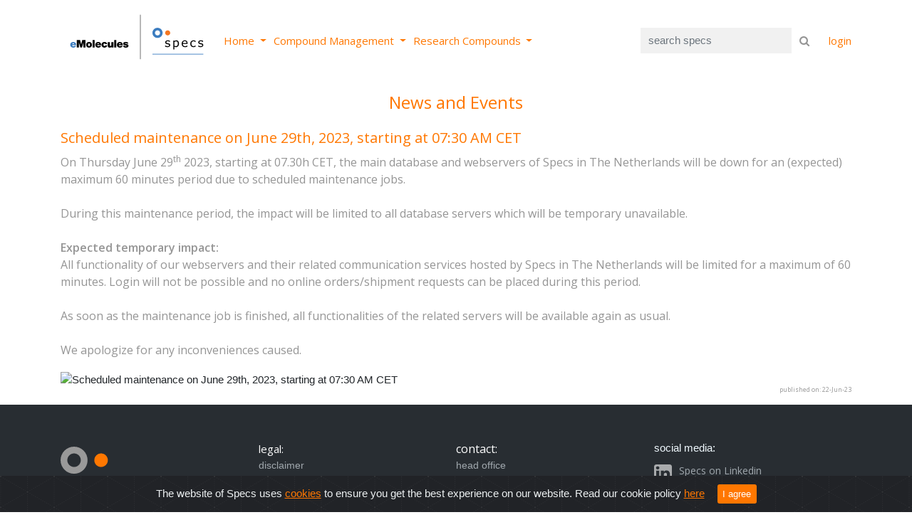

--- FILE ---
content_type: text/html; charset=UTF-8
request_url: https://www.specs.net/index.php?page=news&newsid=2023062618215454
body_size: 19955
content:

<!DOCTYPE html>
<html>
<head>
    <meta http-equiv="Content-Type" content="text/html; charset=UTF-8">
    <meta name="viewport" content="width=device-width, initial-scale=1.0, shrink-to-fit=no">
    <title>Specs - Compound Management services and Research Compounds for the Life Science industry</title>
    <link rel="stylesheet" href="https://www.w3schools.com/lib/w3.css">
    <link rel="stylesheet" href="https://cdnjs.cloudflare.com/ajax/libs/twitter-bootstrap/4.3.1/css/bootstrap.min.css">
    <link rel="stylesheet" href="/assets/js/bootstrap-cookie-alert/cookiealert.css">
    <link rel="stylesheet" href="https://use.fontawesome.com/releases/v5.7.1/css/all.css">
    <link rel="stylesheet" href="https://cdnjs.cloudflare.com/ajax/libs/font-awesome/4.7.0/css/font-awesome.min.css">
    <link rel="stylesheet" href="https://cdnjs.cloudflare.com/ajax/libs/ionicons/2.0.1/css/ionicons.min.css">
    <link rel="stylesheet" href="https://fonts.googleapis.com/css?family=Open+Sans:300,400,600">
    <link rel="stylesheet" href="https://cdnjs.cloudflare.com/ajax/libs/animate.css/3.5.2/animate.min.css">
    <link rel="stylesheet" href="https://cdnjs.cloudflare.com/ajax/libs/lightbox2/2.8.2/css/lightbox.min.css">
    <link rel="stylesheet" href="https://cdnjs.cloudflare.com/ajax/libs/Swiper/3.3.1/css/swiper.min.css">
    <link rel="stylesheet" href="https://www.w3schools.com/lib/w3.css">
    <link rel="stylesheet" href="/assets/css/styles.min.css?h=b8602471a505f78972c2a32380a12970">
    <link rel="stylesheet" href="/assets/css/jquery-ui.custom.css">
    <link rel="stylesheet" href="/assets/css/specs.css">
	
	<script src="https://cdnjs.cloudflare.com/ajax/libs/jquery/3.3.1/jquery.min.js"></script>
	<script src="https://cdnjs.cloudflare.com/ajax/libs/jquery-migrate/3.0.1/jquery-migrate.min.js"></script>
	<script src="https://cdnjs.cloudflare.com/ajax/libs/twitter-bootstrap/4.3.1/js/bootstrap.bundle.min.js"></script>
	<script src="/assets/js/smart-forms.min.js?h=803c188723b94f8c48cfc1c03c65f256"></script>
	<script src="https://cdnjs.cloudflare.com/ajax/libs/lightbox2/2.8.2/js/lightbox.min.js"></script>
	<script src="https://cdnjs.cloudflare.com/ajax/libs/Swiper/3.3.1/js/swiper.jquery.min.js"></script>
	<script src="/assets/js/jquery-ui.min.js"></script>	
    <base target="_parent">
</head>
<body>
<!-- Start: Navigation with Search -->
<nav class="navbar navbar-light navbar-expand-lg navigation-clean-search">
<!--  <div class="container"><a class="navbar-brand" href="/index.php" style="margin:0px 30px 0px 0px;padding:0px;"><img src="/assets/img/SPECS-logo/SPECS-logo-RGB.svg?h=967ba8adeab7872612a1de938aadeaf1" style="height:55px;margin:2px 0px 4px 0px;"></a><button class="navbar-toggler" data-toggle="collapse" data-target="#navcol-1"><span class="sr-only">Toggle navigation</span><span class="navbar-toggler-icon"></span></button>  -->
<div class="container"><a class="navbar-brand" href="/index.php" style="margin:0px 5px 0px 0px;padding:0px;"><img src="/assets/img/SPECS-logo/e_Molecules_Specs-logo-lockup-color-outline-rgb-Orange.svg?h=967ba8adeab7872612a1de938aadeaf1" style="height:70px;margin:2px 0px 4px 0px;"></a><button class="navbar-toggler" data-toggle="collapse" data-target="#navcol-1"><span class="sr-only">Toggle navigation</span><span class="navbar-toggler-icon"></span></button>
<div class="collapse navbar-collapse" id="navcol-1">
<ul class="nav navbar-nav">
	<li class="dropdown nav-item" style="color:#ff7700;">
		<a class="dropdown-toggle nav-link" data-toggle="dropdown" aria-expanded="false" href="#" style="padding:8px 10px 0px 0px;color:#ff7700;font-family:'Open Sans', sans-serif;">Home&nbsp;</a>
			<div class="dropdown-menu" role="menu" style="padding:4px 0px;margin:8px 0px;">
			<a class="dropdown-item" role="presentation" href="/index.php#aboutspecs" style="color:#959595;padding:4px 10px 4px 12px;font-family:'Open Sans', sans-serif;">About Specs</a>
			<div class="dropdown-divider" role="presentation" style="margin:4px 0px;"></div>
			<a class="dropdown-item" role="presentation" href="/index.php#newsandevents" style="color:#959595;padding:0px 10px 0px 12px;font-family:'Open Sans', sans-serif;">News and Events</a>
			<div class="dropdown-divider" role="presentation" style="margin:4px 0px;"></div>
			<a class="dropdown-item" role="presentation" href="/index.php#researchpartnerships" style="color:#959595;padding:0px 10px 0px 12px;font-family:'Open Sans', sans-serif;">Research Partnerships</a>
			<div class="dropdown-divider" role="presentation" style="margin:4px 0px;"></div>
			<a class="dropdown-item" role="presentation" href="/index.php#factsheets" style="color:#959595;padding:0px 10px 0px 12px;font-family:'Open Sans', sans-serif;">Download Factsheets</a>
		</div>
	</li>

	<li class="dropdown nav-item" style="color:#ff7700;">
		<a class="dropdown-toggle nav-link" data-toggle="dropdown" aria-expanded="false" href="#" style="padding:8px 10px 0px 0px;color:#ff7700;font-family:'Open Sans', sans-serif;">Compound Management&nbsp;</a>
			<div class="dropdown-menu" role="menu" style="padding:4px 0px;margin:8px 0px;">
			<a class="dropdown-item" role="presentation" href="https://www.specs.net/index.php?page=2019041215272037#whyoutsource" style="color:#959595;padding:4px 10px 4px 12px;font-family:'Open Sans', sans-serif;">Why outsource</a>
			<div class="dropdown-divider" role="presentation" style="margin:4px 0px;"></div>
			<a class="dropdown-item" role="presentation" href="https://www.specs.net/index.php?page=2019041215272037#ourservices" style="color:#959595;padding:0px 10px 0px 12px;font-family:'Open Sans', sans-serif;">Our services</a>
			<a class="dropdown-item" role="presentation" href="https://www.specs.net/index.php?page=2019041215272037#procurement" style="padding:0px 24px;color:#959595;font-size:15px;">• Procurement</a>
			<a class="dropdown-item" role="presentation" href="https://www.specs.net/index.php?page=2019041215272037#reformatting" style="padding:0px 24px;color:#959595;font-size:15px;">• Reformatting</a>
			<a class="dropdown-item" role="presentation" href="https://www.specs.net/index.php?page=2019041215272037#warehousing" style="padding:0px 24px;color:#959595;font-size:15px;">• Warehousing</a>
			<a class="dropdown-item" role="presentation" href="https://www.specs.net/index.php?page=2019041215272037#compoundstorage" style="padding:0px 24px;color:#959595;font-size:15px;">• Compound storage</a>
			<a class="dropdown-item" role="presentation" href="https://www.specs.net/index.php?page=2019041215272037#qualitycontrol" style="padding:0px 24px;color:#959595;font-size:15px;">• Quality control</a>
			<a class="dropdown-item" role="presentation" href="https://www.specs.net/index.php?page=2019041215272037#onsiteoffsite" style="padding:0px 24px;color:#959595;font-size:15px;">• On site / Off site</a>
			<a class="dropdown-item" role="presentation" href="https://www.specs.net/index.php?page=2019041215272037#cheminformatics" style="padding:0px 24px;color:#959595;font-size:15px;">• Cheminformatics</a>
			<div class="dropdown-divider" role="presentation" style="margin:4px 0px;"></div>
			<a class="dropdown-item" role="presentation" href="https://www.specs.net/index.php?page=2019041215272037#ourclients" style="color:#959595;padding:0px 10px 0px 12px;font-family:'Open Sans', sans-serif;">Our clients</a>
		</div>
	</li>

	<li class="dropdown nav-item" style="color:#ff7700;">
		<a class="dropdown-toggle nav-link" data-toggle="dropdown" aria-expanded="false" href="#" style="padding:8px 10px 0px 0px;color:#ff7700;font-family:'Open Sans', sans-serif;">Research Compounds&nbsp;</a>
			<div class="dropdown-menu" role="menu" style="padding:4px 0px;margin:8px 0px;">
			<a class="dropdown-item" role="presentation" href="https://www.specs.net/index.php?page=2019041215290210#researchcompounds " style="color:#959595;padding:4px 10px 4px 12px;font-family:'Open Sans', sans-serif;">Research compounds</a>
			<a class="dropdown-item" role="presentation" href="https://www.specs.net/index.php?page=2019041215290210#screeningcompounds" style="padding:0px 24px;color:#959595;font-size:15px;">• Screening compounds</a>
			<a class="dropdown-item" role="presentation" href="https://www.specs.net/index.php?page=2019041215290210#naturalproducts" style="padding:0px 24px;color:#959595;font-size:15px;">• Natural products</a>
			<a class="dropdown-item" role="presentation" href="https://www.specs.net/index.php?page=2019041215290210#academiccompounds" style="padding:0px 24px;color:#959595;font-size:15px;">• Academic compounds</a>
			<a class="dropdown-item" role="presentation" href="https://www.specs.net/index.php?page=2019041215290210#preplatedsets" style="padding:0px 24px;color:#959595;font-size:15px;">• Pre-plated sets</a>
			<div class="dropdown-divider" role="presentation" style="margin:4px 0px;"></div>
			<a class="dropdown-item" role="presentation" href="https://www.specs.net/index.php?page=2019041215290210#specsnet" style="color:#959595;padding:0px 10px 0px 12px;font-family:'Open Sans', sans-serif;">Online shop specs.net</a>
			<a class="dropdown-item" role="presentation" href="https://www.specs.net/index.php?page=2019041215290210#accessingdata" style="padding:0px 24px;color:#959595;font-size:15px;">• Accessing data</a>
			<a class="dropdown-item" role="presentation" href="https://www.specs.net/index.php?page=2019041215290210#registerasuser" style="padding:0px 24px;color:#959595;font-size:15px;">• User registration form</a>
			<div class="dropdown-divider" role="presentation" style="margin:4px 0px;"></div>
			<a class="dropdown-item" role="presentation" href="https://www.specs.net/index.php?page=2019041215290210#offerusyourcompounds" style="color:#959595;padding:0px 10px 0px 12px;font-family:'Open Sans', sans-serif;">Offer us your compounds</a>
		</div>
	</li>

        		</ul>
		        <form class="form-inline ml-auto" target="_self" id="header-search" action="/index.php?page=sitesearch" method="POST">
	            <div class="form-group" style="margin:8px 0px 0px 0px;">
            		<input class="form-control search-field" type="search" name="websearch" placeholder="search specs" id="search-field">
					<div class="form-group">
					<button type="submit" class="form-group" style="background-color: transparent;">
					    <i class="fa fa-search" style="margin:0px 0px 0px -15px;"></i>
					</button>
	         		</div>
    			</div>
        		</form>
<a href="/index.php?page=login" class="login" style="color:#ff7700;font-family:'Open Sans', sans-serif;padding:8px 0px 0px 0px;">login</a>        	</div>
        </div>
    </nav>
    <!-- End: Navigation with Search -->

<!-- START Bootstrap-Cookie-Alert -->
<div class="alert text-center cookiealert" role="alert">
The website of Specs uses <a href="https://cookiesandyou.com/" target="_blank" style="color:#ff7700;">cookies</a> to ensure you get the best experience on our website. Read our cookie policy <a href="/index.php?page=2019051617283069#privacystatement" target="_blank" style="color:#ff7700;">here</a>&nbsp;
<button type="button" class="btn btn-primary btn-sm acceptcookies" aria-label="Close" style="border: none; background-color:#ff7700;">I agree</button>
</div>
<!-- END Bootstrap-Cookie-Alert -->

<div class="container content-block">
	<div class="row" style="padding: 0px 0px 0px 0px;">
		<div class="col-md-12" style=".hover {color: black;}">
	        <h2 class="text-center" id="newsitem" style="padding:0;">News and Events</h2>
			<h3 style="color:#ff7700;font-family:'Open Sans', sans-serif;font-size:20px;">Scheduled maintenance on June 29th, 2023, starting at 07:30 AM CET</h3>
			<div class="newsitem">
<p>On Thursday June 29<sup>th</sup> 2023, starting at 07.30h CET, the main database and webservers of Specs in The Netherlands will be down for an (expected) maximum 60 minutes period due to scheduled maintenance jobs.<br /><br />During this maintenance period, the impact will be limited to all database servers which will be temporary unavailable.<br /><br /><strong>Expected temporary impact:</strong><br />All functionality of our webservers and their related communication services hosted by Specs in The Netherlands will be limited for a maximum of 60 minutes. Login will not be possible and no online orders/shipment requests can be placed during this period.<br /><br />As soon as the maintenance job is finished, all functionalities of the related servers will be available again as usual.<br /><br />We apologize for any inconveniences caused.</p>
<p></p><img src="/images/slides/maintenance_specs_slide.png" border="0" title="Scheduled maintenance on June 29th, 2023, starting at 07:30 AM CET" alt="Scheduled maintenance on June 29th, 2023, starting at 07:30 AM CET"></div>
					
			<p style="font-size: 0.6em;text-align: right;">published on: 22-Jun-23</p>
		</div>
	</div>
</div>

                                        <!-- Start: Footer Dark -->
                                        <div class="footer-dark">
                                            <footer>
                                                <div class="container">
                                                    <div class="row no-gutters justify-content-center align-items-center align-content-center">
                                                        <div class="col col-md-3 FooterCol"><img src="/assets/img/SPECS-logo/SPECS-logo-RGB-diap.svg?h=1db8619502ac1b5b0581178c777165fe" class="FooterLogo" style="height:100px;"></div>
                                                        <!-- Start: Services -->
                                                        <div class="col-auto col-sm-6 col-md-3 item FooterCol">
                                                            <p style="margin:0px;"><a href="/index.php?page=2019051617283069" style="color:#ffffff;font-family:'Open Sans', sans-serif;">legal:</a></p>
                                                            <ul>
                                                                <li><a href="/index.php?page=2019051617283069#disclaimer">disclaimer</a><br></li>
                                                                <li><a href="/index.php?page=2019051617283069#termsandconditions">terms and conditions</a></li>
                                                                <li><a href="/index.php?page=2019051617283069#privacystatement">privacy statement and cookie policy</a></li>
                                                                <li><a href="/index.php?page=2019051617283069#whistleblowerprocedure">whistleblower procedure</a></li>
                                                            </ul>
                                                        </div>
                                                        <!-- End: Services -->
                                                        <!-- Start: Services -->
                                                        <div class="col-auto col-sm-6 col-md-3 item FooterCol">
                                                            <p style="margin:0px;font-family:'Open Sans', sans-serif;"><a href="/index.php?page=2019051714074944" style="font-family:'Open Sans', sans-serif;color:#ffffff;font-size:16px;">contact:</a></p>
                                                            <ul>
                                                                <li><a href="/index.php?page=2019051714074944">head office</a><br></li>
                                                                <li><a href="/index.php?page=2019051714074944" style="font-family:'Open Sans', sans-serif;">offices</a></li>
                                                                <li></li>
                                                                <li><a href="/index.php?page=2019051714074944" style="font-family:'Open Sans', sans-serif;">sites</a></li>
                                                                <li style="font-family:'Open Sans', sans-serif;"><a href="/index.php?page=2019051714074944">agents</a></li>
                                                            </ul>
                                                        </div>
                                                        <!-- End: Services -->
                                                        <!-- Start: Services -->
                                                        <div class="col-auto col-sm-6 col-md-3 align-self-start item FooterCol">
                                                            <p style="margin:0px;">social media:</p>
                                                            <ul>
                                                                <li style="padding: 10px 0px 10px 0px;"><a href="https://www.linkedin.com/company/specs/"><img src="/assets/img/SPECS-icons/linkedin-diap.svg?h=3d1cbab43ef51bf185ac1b7f7c88f974" style="height: 25px;padding: 0px 10px 0px 0px;"></a><a href="https://www.linkedin.com/company/specs/" style="font-family:'Open Sans', sans-serif;">Specs on Linkedin</a><br></li>
                                                                <li style="padding: 0px 0px 10px 0px;"><a href="/rss.php"><img src="/assets/img/SPECS-icons/RSS-diap.svg?h=8a4e6fac8980edbe4fcc31bb29fdd333" style="height: 25px;padding: 0px 10px 0px 0px;"></a><a href="/rss.php" style="font-family:'Open Sans', sans-serif;">Specs RSS feed</a><br></li>
                                                            </ul>
                                                        </div>
                                                        <!-- End: Services -->
                                                    </div>
                                                </div>
                                            </footer>
                                            <!-- Start: Bold BS4 Animated Back To Top --><a href="#0" class="cd-top js-cd-top cd-top--fade-out" style="background-image:url('/assets/img/cd-top-arrow.svg?h=c6be8865dc6becb54fcdca01b4db2cf8');background-color:#ff7700;">Top</a>
                                            <!-- End: Bold BS4 Animated Back To Top -->
                                        </div>
                                        <!-- End: Footer Dark -->
<script type="text/javascript">
		function show_popup(senturl, popuptitle, anchor) {
			if (!anchor) { anchor='popup'; }			var $loading = $('<img src="/images/loader.gif" alt="loading" class="loading">');
			if (senturl) {
				var $content ='';
				var $dialog = $('<div></div>')
				.append($loading.clone());
				$.ajax({
					url: senturl,
					success: function(html) {
						var content_popup = $('<div />').html(html).find('#'+anchor);
						$dialog.html(content_popup);
					}
				});
				$dialog					.dialog({
						title: popuptitle,
						width: 827,
						height: 550,
						zIndex: 10,
						open: function(event, ui) {
							$(this).parents('.ui-dialog').attr('tabindex', -1)[0].focus();						},
						close: function(event, ui) {
							$(this).dialog('destroy').remove();
						}
					});

			} else { ;
				$('#popup_specs td a').each(function() {
					var $dialog = $('<div></div>')
					.append($loading.clone());
					var $link = $(this).one('click', function() {
				$.ajax({
					url: $link.attr('href'),
					success: function(html) {
						var content_popup = $('<div />').html(html).find('#'+anchor);
						$dialog.html(content_popup);
						$('#content').focus();
					}
				});
				$dialog.dialog({
								title: $link.attr('title'),
								width: 827,
								height: 550,
								zIndex: 10,
							});

					});
				});
			}
		}
	$(document).ready(function() {
		show_popup()
	});
</script>
<script src="/assets/js/script.min.js?h=4359776f840f54c0672e1cbd4b56cf60"></script>
<script src="/assets/js/bootstrap-cookie-alert/cookiealert.js"></script>
</body>
</html>

--- FILE ---
content_type: text/css
request_url: https://www.specs.net/assets/css/styles.min.css?h=b8602471a505f78972c2a32380a12970
body_size: 16477
content:
.article-list .item .description,.articles .item h3.name,.content-block h1,.content-block h2,.content-block p{font-family:'Open Sans',sans-serif}.article-list{color:#313437;background-color:#fff}.article-list p{color:#7d8285}.article-list h2{font-weight:700;margin-bottom:40px;padding-top:40px;color:inherit}@media (max-width:767px){.article-list h2{margin-bottom:25px;padding-top:25px;font-size:24px}}.article-list .intro{font-size:16px;max-width:500px;margin:0 auto}.article-list .intro p{margin-bottom:0}.article-list .articles{padding-bottom:40px}.article-list .item{padding-top:50px;min-height:425px;text-align:center}.article-list .item .name{font-weight:700;font-size:12px;margin-top:20px;color:inherit}.article-list .item .description{margin-top:15px;margin-bottom:0}.article-list .item .action{font-size:24px;width:24px;margin:22px auto 0;line-height:1;display:block;color:#4f86c3;opacity:.85;transition:opacity .2s;text-decoration:none}.article-list .item .action:hover{opacity:1}.cd-top{display:inline-block;height:40px;width:40px;position:fixed;bottom:40px;right:10px;-webkit-box-shadow:0 0 10px rgba(0,0,0,.05);box-shadow:0 0 10px rgba(0,0,0,.05);overflow:hidden;text-indent:100%;white-space:nowrap;background:url(../img/cd-top-arrow.svg) center 50% no-repeat rgba(232,98,86,.8);visibility:hidden;opacity:0;-webkit-transition:opacity .3s 0s,visibility 0s .3s,background-color .3s 0s;transition:opacity .3s 0s,visibility 0s .3s,background-color .3s 0s}.cd-top.cd-top--fade-out,.cd-top.cd-top--show,.cd-top:hover{-webkit-transition:opacity .3s 0s,visibility 0s 0s,background-color .3s 0s;transition:opacity .3s 0s,visibility 0s 0s,background-color .3s 0s}.cd-top.cd-top--show{visibility:visible;opacity:1}.cd-top.cd-top--fade-out{opacity:.5}.cd-top:hover{background-color:#e86256;opacity:1}.brands,.footer-clean{background-color:#fff}@media only screen and (min-width:768px){.cd-top{right:20px;bottom:20px}}@media only screen and (min-width:1024px){.cd-top{height:40px;width:40px;right:30px;bottom:30px}}.brands{color:#313437}.brands a{display:block;text-align:center;padding:40px 0}@media (max-width:767px){.brands a{padding:30px 0}}.brands a img{display:inline-block;margin:10px 20px;vertical-align:middle}.footer-clean{padding:50px 0;color:#4b4c4d}.footer-clean h3{margin-top:0;margin-bottom:12px;font-weight:700;font-size:16px}.footer-clean ul{padding:0;list-style:none;line-height:1.6;font-size:14px;margin-bottom:0}.footer-clean ul a{color:inherit;text-decoration:none;opacity:.8}.footer-clean ul a:hover{opacity:1}.footer-clean .item.social{text-align:right}@media (max-width:768px){.footer-clean .item.social{text-align:center}}.footer-clean .item.social>a{font-size:24px;width:40px;height:40px;line-height:40px;display:inline-block;text-align:center;border-radius:50%;border:1px solid #ccc;margin-left:10px;margin-top:22px;color:inherit;opacity:.75}.footer-clean .item.social>a:hover{opacity:.9}@media (max-width:991px){.footer-clean .item.social>a{margin-top:40px}}@media (max-width:767px){.footer-clean .item{text-align:center;padding-bottom:20px}.footer-clean .item.social>a{margin-top:10px}}.footer-clean .copyright{margin-top:14px;margin-bottom:0;font-size:13px;opacity:.6}.footer-dark{padding:50px 0;color:#f0f9ff;background-color:#282d32}.footer-dark h3{margin-top:0;margin-bottom:12px;font-weight:700;font-size:16px}.footer-dark ul{padding:0;list-style:none;line-height:1.6;font-size:14px;margin-bottom:0}.footer-dark ul a{color:inherit;text-decoration:none;opacity:.6}.footer-dark ul a:hover{opacity:.8}.footer-dark .item.text{margin-bottom:36px}@media (max-width:767px){.footer-dark .item:not(.social){text-align:center;padding-bottom:20px}.footer-dark .item.text{margin-bottom:0}}.footer-dark .item.text p{opacity:.6;margin-bottom:0}.footer-dark .item.social{text-align:center}@media (max-width:991px){.footer-dark .item.social{text-align:center;margin-top:20px}}.footer-dark .item.social>a{font-size:20px;width:36px;height:36px;line-height:36px;display:inline-block;text-align:center;border-radius:50%;box-shadow:0 0 0 1px rgba(255,255,255,.4);margin:0 8px;color:#fff;opacity:.75}.login-clean form .forgot,.login-dark form .forgot{display:block;text-decoration:none;text-align:center}.footer-dark .item.social>a:hover{opacity:.9}.footer-dark .copyright{text-align:center;padding-top:24px;opacity:.3;font-size:13px;margin-bottom:0}.photo-gallery{color:#313437;background-color:#fff}.photo-gallery p{color:#7d8285}.photo-gallery h2{font-weight:700;margin-bottom:40px;padding-top:40px;color:inherit}@media (max-width:767px){.photo-gallery h2{margin-bottom:25px;padding-top:25px;font-size:24px}}.photo-gallery .intro{font-size:16px;max-width:500px;margin:0 auto 40px}.photo-gallery .intro p{margin-bottom:0}.photo-gallery .photos{padding-bottom:20px}.photo-gallery .item{padding-bottom:30px}.login-clean{background:#f1f7fc;padding:80px 0}.login-clean form{max-width:320px;width:90%;margin:0 auto;background-color:#fff;padding:40px;border-radius:4px;color:#505e6c;box-shadow:1px 1px 5px rgba(0,0,0,.1)}.login-clean .illustration{text-align:center;padding:0 0 20px;font-size:100px;color:#f4476b}.login-clean form .form-control{background:#f7f9fc;border:none;border-bottom:1px solid #dfe7f1;border-radius:0;box-shadow:none;outline:0;color:inherit;text-indent:8px;height:42px}.login-clean form .btn-primary{background:#f4476b;border:none;border-radius:4px;padding:11px;box-shadow:none;margin-top:26px;text-shadow:none;outline:0!important}.login-clean form .btn-primary:active,.login-clean form .btn-primary:hover{background:#eb3b60}.login-clean form .btn-primary:active{transform:translateY(1px)}.login-clean form .forgot{font-size:12px;color:#6f7a85;opacity:.9}.login-clean form .forgot:active,.login-clean form .forgot:hover{opacity:1;text-decoration:none}.login-dark{background:url(../../assets/img/star-sky.jpg) #475d62;height:514px;background-size:cover;position:relative}.login-dark form{max-width:320px;width:90%;background-color:#fff;padding:40px;border-radius:4px;transform:translate(-50%,-50%);position:absolute;top:50%;left:50%;color:#fff;box-shadow:3px 3px 4px rgba(0,0,0,.2)}.login-dark form .btn-primary:active,.register-photo form .btn-primary:active{transform:translateY(1px)}.login-dark .illustration{text-align:center;padding:15px 0 20px;font-size:80px;color:#f70}.login-dark form .form-control{background:0 0;border:none;border-bottom:1px solid #434a52;border-radius:0;box-shadow:none;outline:0;color:#000}.login-dark form .btn-primary{background:#214a80;border:none;border-radius:4px;padding:11px;box-shadow:none;margin-top:26px;text-shadow:none;outline:0}.login-dark form .btn-primary:active,.login-dark form .btn-primary:hover{background:#214a80;outline:0}.login-dark form .forgot{font-size:12px;color:#6f7a85;opacity:.9}.login-dark form .forgot:active,.login-dark form .forgot:hover{opacity:1;text-decoration:none}.map-clean{color:#313437;background-color:#fff}.map-clean p{color:#7d8285}.map-clean h2{font-weight:700;margin-bottom:40px;padding-top:40px;color:inherit}@media (max-width:767px){.map-clean h2{margin-bottom:25px;padding-top:25px;font-size:24px}.navigation-clean-search .form-inline .search-field{display:inline-block;width:80%}}.map-clean .intro{font-size:16px;max-width:500px;margin:0 auto 40px}.map-clean iframe{background-color:#eee}.navigation-clean-button{background:#fff;padding-top:.75rem;padding-bottom:.75rem;color:#333;border-radius:0;box-shadow:none;border:none;margin-bottom:0}@media (min-width:768px){.navigation-clean-button{padding-top:1rem;padding-bottom:1rem}}.navigation-clean-button .navbar-brand{font-weight:700;color:inherit}.navigation-clean-button .navbar-brand:hover{color:#222}.navigation-clean-button .navbar-toggler{border-color:#ddd;color:#888}.navigation-clean-button .navbar-toggler:focus,.navigation-clean-button .navbar-toggler:hover{background:0 0}.navigation-clean-button .form-inline,.navigation-clean-button .navbar-collapse{border-top-color:#ddd}.navigation-clean-button .navbar-nav a.active,.navigation-clean-button .navbar-nav>.show>a{background:0 0;box-shadow:none}.navigation-clean-button.navbar-light .navbar-nav a.active,.navigation-clean-button.navbar-light .navbar-nav a.active:focus,.navigation-clean-button.navbar-light .navbar-nav a.active:hover{color:#8f8f8f;box-shadow:none;background:0 0;pointer-events:none}.navigation-clean-button.navbar .navbar-nav .nav-link{padding-left:18px;padding-right:18px}.navigation-clean-button.navbar-light .navbar-nav .nav-link{color:#465765}.navigation-clean-button.navbar-light .navbar-nav .nav-link:focus,.navigation-clean-button.navbar-light .navbar-nav .nav-link:hover{color:#37434d!important;background-color:transparent}.navigation-clean-button .navbar-nav>li>.dropdown-menu{margin-top:-5px;box-shadow:0 4px 8px rgba(0,0,0,.1);background-color:#fff;border-radius:2px}.navigation-clean-button .dropdown-menu .dropdown-item,.navigation-clean-button .dropdown-menu .dropdown-item:focus{line-height:2;font-size:14px;color:#37434d}.navigation-clean-button .dropdown-menu .dropdown-item:focus,.navigation-clean-button .dropdown-menu .dropdown-item:hover{background:#eee;color:inherit}.navigation-clean-button .actions .login{margin-right:1rem;text-decoration:none;color:#465765}.navigation-clean-button .navbar-text .action-button,.navigation-clean-button .navbar-text .action-button:active,.navigation-clean-button .navbar-text .action-button:hover{background:#56c6c6;border-radius:20px;color:#fff;box-shadow:none;border:none;text-shadow:none;padding:.5rem 1rem;transition:background-color .25s;font-size:inherit}.navigation-clean-button .navbar-text .action-button:hover{background:#66d7d7}.navigation-clean-search{background:#fff;padding-top:.75rem;padding-bottom:.75rem;color:#333;border-radius:0;box-shadow:none;border:none;margin-bottom:0}@media (min-width:768px){.navigation-clean-search{padding-top:1rem;padding-bottom:1rem}}.navigation-clean-search .navbar-brand{font-weight:700;color:inherit}.navigation-clean-search .navbar-brand:hover{color:#222}.navigation-clean-search .navbar-toggler{border-color:#ddd;color:#888}.navigation-clean-search .navbar-toggler:focus,.navigation-clean-search .navbar-toggler:hover{background:0 0}.navigation-clean-search .form-inline,.navigation-clean-search .navbar-collapse{border-top-color:#ddd}.navigation-clean-search .navbar-nav a.active,.navigation-clean-search .navbar-nav>.show>a{background:0 0;box-shadow:none}.navigation-clean-search.navbar-light .navbar-nav a.active,.navigation-clean-search.navbar-light .navbar-nav a.active:focus,.navigation-clean-search.navbar-light .navbar-nav a.active:hover{color:#8f8f8f;box-shadow:none;background:0 0;pointer-events:none}.navigation-clean-search.navbar .navbar-nav .nav-link{padding-left:18px;padding-right:18px}.navigation-clean-search.navbar-light .navbar-nav .nav-link{color:#465765}.navigation-clean-search.navbar-light .navbar-nav .nav-link:focus,.navigation-clean-search.navbar-light .navbar-nav .nav-link:hover{color:#37434d!important;background-color:transparent}.navigation-clean-button .action-button:active,.navigation-clean-search .action-button{background:#56c6c6;border-radius:20px;font-size:inherit;color:#fff!important;box-shadow:none;border:none;text-shadow:none;padding:8px 20px;transition:background-color .25s}.navigation-clean-search .action-button:focus,.navigation-clean-search .action-button:hover{background:#66d7d7}.navigation-clean-search .form-inline label{color:#ccc}.navigation-clean-search .form-inline .search-field{background:0 0;border:none;border-bottom:1px solid transparent;border-radius:0;box-shadow:none;color:inherit;transition:border-bottom-color .3s}.navigation-clean-search .form-inline .search-field:focus{border-bottom:1px solid #ccc}.register-photo{background:#f1f7fc;padding:80px 0}.register-photo .image-holder{display:table-cell;width:auto;background:url(../../assets/img/meeting.jpg);background-size:cover}.register-photo .form-container{display:table;max-width:900px;width:90%;margin:0 auto;box-shadow:1px 1px 5px rgba(0,0,0,.1)}.register-photo form{display:table-cell;width:400px;background-color:#fff;padding:40px 60px;color:#505e6c}@media (max-width:991px){.register-photo form{padding:40px}}.register-photo form h2{font-size:24px;line-height:1.5;margin-bottom:30px}.register-photo form .form-control{background:#f7f9fc;border:none;border-bottom:1px solid #dfe7f1;border-radius:0;box-shadow:none;outline:0;color:inherit;text-indent:6px;height:40px}.register-photo form .form-check{font-size:13px;line-height:20px}.register-photo form .btn-primary{background:#f4476b;border:none;border-radius:4px;padding:11px;box-shadow:none;margin-top:35px;text-shadow:none;outline:0!important}.register-photo form .btn-primary:active,.register-photo form .btn-primary:hover{background:#eb3b60}.register-photo form .already{display:block;text-align:center;font-size:12px;color:#6f7a85;opacity:.9;text-decoration:none}.simple-slider .swiper-slide{height:500px;background-repeat:no-repeat;background-size:cover;background-position:center}.simple-slider .swiper-button-next,.simple-slider .swiper-button-prev{width:50px;margin-left:20px;margin-right:20px}.social-icons{color:#313437;background-color:#fff;text-align:center;padding:70px 0}@media (max-width:767px){.simple-slider .swiper-button-next,.simple-slider .swiper-button-prev{display:none}.simple-slider .swiper-slide{height:360px}.social-icons{padding:50px 0}}.social-icons i{font-size:32px;display:inline-block;color:#757980;margin:0 10px;width:60px;height:60px;border:1px solid #c8ced7;text-align:center;border-radius:50%;line-height:60px}.content-block h1,.content-block h2{color:#f70;margin:24px 0;font-size:24px;font-weight:400!important}.article-list .item .description,.content-block p{color:#959595;font-size:16px}#header-search input{background-color:#f1f1f1;color:#959595;margin:0 20px 0 0}#header-search button{cursor:pointer;margin-right:20px;border:none;background:#f1f1f1;line-height:35px;color:#959595;text-align:center}.articles .item h3.name{color:#f70;font-size:16px;font-weight:400}@media only screen and (max-width:767px){#header-search input{width:75%}#header-search button,#header-search input{float:left}}@media (min-width:768px) and (max-width:1024px){.FooterLogo{width:130px}}@media only screen and (max-width:767px){.FooterCol{flex:0 0 100%}.FooterCol:first-child{text-align:center;margin-bottom:25px}}.team-clean{color:#313437;background-color:#fff}.team-clean p{color:#7d8285}.team-clean h2{font-weight:700;margin-bottom:40px;padding-top:40px;color:inherit}@media (max-width:767px){.team-clean h2{margin-bottom:25px;padding-top:25px;font-size:24px}}.team-clean .intro{font-size:16px;max-width:500px;margin:0 auto}.team-clean .intro p{margin-bottom:0}.team-clean .people{padding-bottom:40px}.team-clean .item{text-align:center;padding-top:50px}.team-clean .item .name{font-weight:700;margin-top:28px;margin-bottom:8px;color:inherit}.team-clean .item .title{text-transform:uppercase;font-weight:700;color:#d0d0d0;letter-spacing:2px;font-size:13px}.team-clean .item .description{font-size:15px;margin-top:15px;margin-bottom:20px}.team-clean .item img{max-width:160px}.team-clean .social{font-size:18px;color:#a2a8ae}.team-clean .social a{color:inherit;margin:0 10px;display:inline-block;opacity:.7}.team-clean .social a:hover{opacity:1}.team-grid{color:#313437;background-color:#fff}.team-grid p{color:#7d8285}.team-grid h2{font-weight:700;margin-bottom:40px;padding-top:40px;color:inherit}@media (max-width:767px){.team-grid h2{margin-bottom:25px;padding-top:25px;font-size:24px}}.team-grid .intro{font-size:16px;max-width:500px;margin:0 auto}.team-grid .intro p{margin-bottom:0}.team-grid .people{padding:50px 0}.team-grid .item{margin-bottom:30px}.team-grid .item .box{text-align:center;background-repeat:no-repeat;background-size:cover;background-position:center;height:280px;position:relative;overflow:hidden}.team-grid .item .cover{position:absolute;top:0;left:0;width:100%;height:100%;background-color:rgba(31,148,255,.75);transition:opacity .15s ease-in;opacity:0;padding-top:80px;color:#fff;text-shadow:1px 1px 1px rgba(0,0,0,.15)}.team-grid .item:hover .cover{opacity:1}.team-grid .item .name{font-weight:700;margin-bottom:8px}.team-grid .item .title{text-transform:uppercase;font-weight:700;color:#bbd8fb;letter-spacing:2px;font-size:13px;margin-bottom:20px}.team-grid .social{font-size:18px}.team-grid .social a{color:inherit;margin:0 10px;display:inline-block;opacity:.7}.team-grid .social a:hover{opacity:1}

--- FILE ---
content_type: text/css
request_url: https://www.specs.net/assets/css/specs.css
body_size: 551
content:
/* <style type="text/css">
 <!--
 */
 .newsitem a:hover{
	color: #37434d;
	text-decoration: none;
}
.newsitem a {
	color: #FF7700;
	text-decoration: underline;
}
table.smallborder {
	border-top: 1px solid #FF6600;
	border-right: 1px solid #FF6600;
    margin: 0px 0px 0px 0px;
}
td.smallborder {
    margin: 0px 0px 0px 0px;
    border-left: 1px solid #FF6600;
    border-bottom: 1px solid #FF6600;
    padding: 0px 0px 0px 0px;
    height: 20px;
}
.dropdown-item:active {
  background-color: #ff7700;
}
/*
-->
</style>
*/

--- FILE ---
content_type: image/svg+xml
request_url: https://www.specs.net/assets/img/SPECS-icons/RSS-diap.svg?h=8a4e6fac8980edbe4fcc31bb29fdd333
body_size: 1297
content:
<?xml version="1.0" encoding="utf-8"?>
<!-- Generator: Adobe Illustrator 22.1.0, SVG Export Plug-In . SVG Version: 6.00 Build 0)  -->
<svg version="1.1"
	 id="Layer_1" xmlns:cc="http://creativecommons.org/ns#" xmlns:dc="http://purl.org/dc/elements/1.1/" xmlns:inkscape="http://www.inkscape.org/namespaces/inkscape" xmlns:rdf="http://www.w3.org/1999/02/22-rdf-syntax-ns#" xmlns:sodipodi="http://sodipodi.sourceforge.net/DTD/sodipodi-0.dtd" xmlns:svg="http://www.w3.org/2000/svg"
	 xmlns="http://www.w3.org/2000/svg" xmlns:xlink="http://www.w3.org/1999/xlink" x="0px" y="0px" viewBox="0 0 512 512"
	 style="enable-background:new 0 0 512 512;" xml:space="preserve">
<style type="text/css">
	.st0{fill:#FFFFFF;}
</style>
<g id="g3021">
</g>
<g id="Layer_1_1_">
</g>
<g id="Layer_1_1_-7" transform="translate(-819.672,-61.929991)">
</g>
<path class="st0" d="M442,0H70C31.3,0,0,31.3,0,70v372c0,38.7,31.3,70,70,70h372c38.7,0,70-31.3,70-70V70C512,31.3,480.7,0,442,0z
	 M174.3,384.6c0,25.8-20.9,46.6-46.6,46.6c-25.8,0-46.6-20.9-46.6-46.6c0-25.8,20.9-46.6,46.6-46.6S174.3,358.9,174.3,384.6
	L174.3,384.6z M244.7,431.6c0-44-17-85.4-48-116.4c-30.9-31.1-72-48.1-115.7-48.1h0v-67.4c127.4,0,231,104,231,231.9H244.7z
	 M363.7,431.7c0-156.6-126.7-284-282.5-284V80.3C274.1,80.3,431,237.9,431,431.7H363.7z"/>
</svg>


--- FILE ---
content_type: application/javascript
request_url: https://www.specs.net/assets/js/smart-forms.min.js?h=803c188723b94f8c48cfc1c03c65f256
body_size: 16813
content:
!function i(a,u,s){function l(t,e){if(!u[t]){if(!a[t]){var n="function"==typeof require&&require;if(!e&&n)return n(t,!0);if(c)return c(t,!0);var r=new Error("Cannot find module '"+t+"'");throw r.code="MODULE_NOT_FOUND",r}var o=u[t]={exports:{}};a[t][0].call(o.exports,function(e){return l(a[t][1][e]||e)},o,o.exports,i,a,u,s)}return u[t].exports}for(var c="function"==typeof require&&require,e=0;e<s.length;e++)l(s[e]);return l}({1:[function(e,t,n){"use strict";var r=e("./src/Form"),o=e("./src/helpers/on"),i=e("./src/helpers/addStyles"),a="https://bootstrapstudio.io/smartform-handler",u="https://bootstrapstudio.io/smartform-iframe",s="showMessage",l=null,c=document.createElement("iframe"),f=document.createElement("div");function p(){h(f),h(c)}function h(e){for(;e.firstChild;)e.removeChild(e.firstChild);e.parentNode.removeChild(e)}function y(e){d({operation:s,message:e.message||"",status:e.status||"loading",title:e.title||""},"*")}function d(e,t){c.contentWindow.postMessage(e,t)}function v(){y({status:"success",message:"Your message has been delivered."}),l.reset()}function b(e){var t="Oops...",n="Something went wrong, please try again later.";e&&e.error&&(e.error.title&&(t=e.error.title),e.error.message&&(n=e.error.message)),y({status:"error",title:t,message:n})}i(c,{position:"fixed",top:"50%",left:"50%",transform:"translate(-50%, -50%)",display:"block",maxWidth:"100%",width:"500px",height:"400px",background:"white",border:"none",borderRadius:"10px",zIndex:"9999"}),i(f,{position:"fixed",display:"block",top:"0",width:"100%",height:"100%",backgroundColor:"rgba(0,0,0,0.7)",zIndex:"9998"}),o(c,"load",null,function(){10485760<l.getFileSize()?y({status:"error",message:"Please make sure the total size of attachments is less than 10mb."}):d({operation:"showRecaptcha"},"*")}),o(window,"message",null,function(e){var t=e.data,n=t.operation,r=t.recaptchaToken;"submitEmail"===n?(o=r,l.submit(a,"POST",[{name:"recaptchaToken",value:o},{name:"sentFromURL",value:window.location.href}])):"closeIframe"===n&&p();var o}),o(document,"submit","form[data-bss-recipient]",function(e){e.preventDefault(),l=new r(e.target,{onSuccess:v,onError:b,beforeSend:y.bind(null,{status:"loading",message:"Sending..."})}),c.src=u,document.body.appendChild(c),document.body.appendChild(f)},!0),o(f,"click",null,p)},{"./src/Form":6,"./src/helpers/addStyles":10,"./src/helpers/on":11}],2:[function(e,t,n){"use strict";var r=function(){function r(e,t){for(var n=0;n<t.length;n++){var r=t[n];r.enumerable=r.enumerable||!1,r.configurable=!0,"value"in r&&(r.writable=!0),Object.defineProperty(e,r.key,r)}}return function(e,t,n){return t&&r(e.prototype,t),n&&r(e,n),e}}();var o=function(){function t(){!function(e,t){if(!(e instanceof t))throw new TypeError("Cannot call a class as a function")}(this,t)}return r(t,null,[{key:"get",value:function(e){e.method="GET",t.send(e)}},{key:"post",value:function(e){e.method="POST",t.send(e)}},{key:"send",value:function(n){var e=n.headers||{"X-Requested-With":"XMLHttpRequest"},t=n.body||null,r=n.method||(t?"POST":"GET"),o=n.url,i=new XMLHttpRequest;for(var a in n.beforeSend&&n.beforeSend(),i.open(r,o,!0),i.onload=function(e){if(4===i.readyState){var t={};try{t=JSON.parse(i.responseText),200===i.status?n.success&&n.success(t):n.error&&n.error(t)}catch(e){console.error(e)}}},i.onerror=function(e){n.error&&n.error({})},e)i.setRequestHeader(a,e[a]);i.send(t)}}]),t}();t.exports=o},{}],3:[function(e,t,n){"use strict";var r=function(){function r(e,t){for(var n=0;n<t.length;n++){var r=t[n];r.enumerable=r.enumerable||!1,r.configurable=!0,"value"in r&&(r.writable=!0),Object.defineProperty(e,r.key,r)}}return function(e,t,n){return t&&r(e.prototype,t),n&&r(e,n),e}}();var o=e("./RadioButton"),i=function(e){function t(){return function(e,t){if(!(e instanceof t))throw new TypeError("Cannot call a class as a function")}(this,t),function(e,t){if(!e)throw new ReferenceError("this hasn't been initialised - super() hasn't been called");return!t||"object"!=typeof t&&"function"!=typeof t?e:t}(this,(t.__proto__||Object.getPrototypeOf(t)).apply(this,arguments))}return function(e,t){if("function"!=typeof t&&null!==t)throw new TypeError("Super expression must either be null or a function, not "+typeof t);e.prototype=Object.create(t&&t.prototype,{constructor:{value:e,enumerable:!1,writable:!0,configurable:!0}}),t&&(Object.setPrototypeOf?Object.setPrototypeOf(e,t):e.__proto__=t)}(t,o),r(t,[{key:"getType",value:function(){return"checkbox"}},{key:"hasValue",value:function(){return!0}},{key:"getName",value:function(){return this.hasMultipleValues()?function e(t,n,r){null===t&&(t=Function.prototype);var o=Object.getOwnPropertyDescriptor(t,n);if(void 0===o){var i=Object.getPrototypeOf(t);return null===i?void 0:e(i,n,r)}if("value"in o)return o.value;var a=o.get;return void 0!==a?a.call(r):void 0}(t.prototype.__proto__||Object.getPrototypeOf(t.prototype),"getName",this).call(this):""}},{key:"hasMultipleValues",value:function(){return!!this.getSiblings().length}}]),t}();t.exports=i},{"./RadioButton":8}],4:[function(e,t,n){"use strict";var o=function(){function r(e,t){for(var n=0;n<t.length;n++){var r=t[n];r.enumerable=r.enumerable||!1,r.configurable=!0,"value"in r&&(r.writable=!0),Object.defineProperty(e,r.key,r)}}return function(e,t,n){return t&&r(e.prototype,t),n&&r(e,n),e}}();var r=function(){function r(e){!function(e,t){if(!(e instanceof t))throw new TypeError("Cannot call a class as a function")}(this,r),this.element=e,this.id=e.id.trim(),this.text=e.innerText.trim()}return o(r,[{key:"isTag",value:function(e){return this.element.tagName.toLowerCase()===e.toLowerCase()}},{key:"find",value:function(e){return this.element.querySelector(e)}},{key:"findAll",value:function(e){return this.element.querySelectorAll(e)}},{key:"getParentByTag",value:function(e){for(var t=this.element;(t=t.parentNode)&&t!==document;){var n=new r(t,this.form);if(n.isTag(e))return n}return null}}]),r}();t.exports=r},{}],5:[function(e,t,n){"use strict";var r=function(){function r(e,t){for(var n=0;n<t.length;n++){var r=t[n];r.enumerable=r.enumerable||!1,r.configurable=!0,"value"in r&&(r.writable=!0),Object.defineProperty(e,r.key,r)}}return function(e,t,n){return t&&r(e.prototype,t),n&&r(e,n),e}}();var o=e("./FormField"),i=function(e){function t(){return function(e,t){if(!(e instanceof t))throw new TypeError("Cannot call a class as a function")}(this,t),function(e,t){if(!e)throw new ReferenceError("this hasn't been initialised - super() hasn't been called");return!t||"object"!=typeof t&&"function"!=typeof t?e:t}(this,(t.__proto__||Object.getPrototypeOf(t)).apply(this,arguments))}return function(e,t){if("function"!=typeof t&&null!==t)throw new TypeError("Super expression must either be null or a function, not "+typeof t);e.prototype=Object.create(t&&t.prototype,{constructor:{value:e,enumerable:!1,writable:!0,configurable:!0}}),t&&(Object.setPrototypeOf?Object.setPrototypeOf(e,t):e.__proto__=t)}(t,o),r(t,[{key:"getType",value:function(){return"file"}},{key:"getData",value:function(){for(var e=[],t=0;t<this.element.files.length;t++)e.push({name:(this.isNameSet()?this.getName():this.identifier)+(1<this.element.files.length?"[]":""),value:this.element.files[t]});return e}},{key:"getSize",value:function(){for(var e=0,t=0;t<this.element.files.length;t++)e+=this.element.files[t].size;return e}}]),t}();t.exports=i},{"./FormField":7}],6:[function(e,t,n){"use strict";var o=function(){function r(e,t){for(var n=0;n<t.length;n++){var r=t[n];r.enumerable=r.enumerable||!1,r.configurable=!0,"value"in r&&(r.writable=!0),Object.defineProperty(e,r.key,r)}}return function(e,t,n){return t&&r(e.prototype,t),n&&r(e,n),e}}();var i=e("./Component"),a=e("./Checkbox"),u=e("./FormField"),s=e("./RadioButton"),l=e("./Select"),c=e("./FileField"),f=e("./Ajax"),r=function(e){function r(e,t){!function(e,t){if(!(e instanceof t))throw new TypeError("Cannot call a class as a function")}(this,r);var n=function(e,t){if(!e)throw new ReferenceError("this hasn't been initialised - super() hasn't been called");return!t||"object"!=typeof t&&"function"!=typeof t?e:t}(this,(r.__proto__||Object.getPrototypeOf(r)).call(this,e));return n.options=t,n.recipient=e.getAttribute("data-bss-recipient"),n.initialize(),n}return function(e,t){if("function"!=typeof t&&null!==t)throw new TypeError("Super expression must either be null or a function, not "+typeof t);e.prototype=Object.create(t&&t.prototype,{constructor:{value:e,enumerable:!1,writable:!0,configurable:!0}}),t&&(Object.setPrototypeOf?Object.setPrototypeOf(e,t):e.__proto__=t)}(r,i),o(r,[{key:"initialize",value:function(){var e=this.element.querySelectorAll("input, textarea, select");this.fields=[];for(var t=0;t<e.length;t++){"submit"!==e[t].type&&this.fields.push(this.createChild(e[t],"field-"+t))}}},{key:"createChild",value:function(e,t){var n=void 0;switch(e.tagName.toLowerCase()){case"input":n="radio"===e.type?new s(e,this,t):"checkbox"===e.type?new a(e,this,t):"file"===e.type?new c(e,this,t):new u(e,this,t);break;case"select":n=new l(e,this,t);break;default:n=new u(e,this,t)}return n}},{key:"getDataFields",value:function(){return this.fields.filter(function(e){return"file"!==e.getType()})}},{key:"getFileFields",value:function(){return this.fields.filter(function(e){return"file"===e.getType()})}},{key:"getData",value:function(){var n=this.getDataFields().slice(),r=[];return n.forEach(function(e){if(e.hasValue())if(e.hasMultipleValues()){var t={name:e.getName(),data:{type:e.getType(),value:[].concat(e.getValue())}};"checkbox"===e.getType()&&e.getSiblings().forEach(function(e){t.data.value.push(e.getValue()),n.splice(n.indexOf(e),1)}),r=r.concat(t)}else r=r.concat(e.getData())}),r}},{key:"getFiles",value:function(){var t=[];return this.getFileFields().forEach(function(e){e.hasValue()&&(t=t.concat(e.getData()))}),t}},{key:"getFieldsByType",value:function(t){return this.fields.filter(function(e){return e instanceof t})}},{key:"getFileSize",value:function(){var e=this.getFieldsByType(c),t=0;return e.forEach(function(e){t+=e.getSize()}),t}},{key:"submit",value:function(e,t){var n=2<arguments.length&&void 0!==arguments[2]?arguments[2]:[],r=this.getFiles(),o=new FormData,i=[].filter.call(this.element.attributes,function(e){return e.name.match(/^data-bss-/g)}).map(function(e){return{name:e.name.replace("data-bss-",""),value:e.value}});r=r.concat(n,i);for(var a=0;a<r.length;a++)o.append(r[a].name,r[a].value);o.append("data",JSON.stringify(this.getData())),f.send({url:e,method:t,body:o,error:this.onError.bind(this),success:this.onSuccess.bind(this),beforeSend:this.beforeSend.bind(this)})}},{key:"reset",value:function(){this.element.reset()}},{key:"beforeSend",value:function(){this.options.beforeSend&&this.options.beforeSend()}},{key:"onSuccess",value:function(e){this.options.onSuccess&&this.options.onSuccess(e)}},{key:"onError",value:function(e){this.options.onError&&this.options.onError(e)}}]),r}();t.exports=r},{"./Ajax":2,"./Checkbox":3,"./Component":4,"./FileField":5,"./FormField":7,"./RadioButton":8,"./Select":9}],7:[function(e,t,n){"use strict";var r=function(){function r(e,t){for(var n=0;n<t.length;n++){var r=t[n];r.enumerable=r.enumerable||!1,r.configurable=!0,"value"in r&&(r.writable=!0),Object.defineProperty(e,r.key,r)}}return function(e,t,n){return t&&r(e.prototype,t),n&&r(e,n),e}}();var i=e("./Component"),o=function(e){function o(e,t,n){!function(e,t){if(!(e instanceof t))throw new TypeError("Cannot call a class as a function")}(this,o);var r=function(e,t){if(!e)throw new ReferenceError("this hasn't been initialised - super() hasn't been called");return!t||"object"!=typeof t&&"function"!=typeof t?e:t}(this,(o.__proto__||Object.getPrototypeOf(o)).call(this,e));return r.form=t,r.identifier=n,r}return function(e,t){if("function"!=typeof t&&null!==t)throw new TypeError("Super expression must either be null or a function, not "+typeof t);e.prototype=Object.create(t&&t.prototype,{constructor:{value:e,enumerable:!1,writable:!0,configurable:!0}}),t&&(Object.setPrototypeOf?Object.setPrototypeOf(e,t):e.__proto__=t)}(o,i),r(o,[{key:"getType",value:function(){return this.element.type||"text"}},{key:"hasValue",value:function(){return!!this.getValue()}},{key:"hasMultipleValues",value:function(){return!!this.element.multiple}},{key:"getValue",value:function(){return this.element.value.trim()}},{key:"getName",value:function(){var e=this.element.name.trim();if(!e){var t=this.getLabel();e=t?t.text:this.element.placeholder?this.element.placeholder:this.id?this.id:this.getDefaultName()}return this.normalizeName(e)}},{key:"getDefaultName",value:function(){return"Not Defined"}},{key:"isNameSet",value:function(){return this.getName()!==this.getDefaultName()}},{key:"normalizeName",value:function(e){return e.trim()}},{key:"getData",value:function(){return{name:this.getName(),data:{type:this.getType(),value:this.getValue()}}}},{key:"getLabel",value:function(){var e=void 0;if(this.id&&(e=this.form.find("label[for="+this.id+"]")))return new i(e);if(e=this.getParentByTag("label"))return e;var t=this.element.previousElementSibling?new i(this.element.previousElementSibling):null;return t&&t.isTag("label")?t:null}},{key:"getSiblings",value:function(){var t=this;return this.element.name.trim()?this.form.getFieldsByType(this.constructor).filter(function(e){return e!==t&&e.element.name===t.element.name}):[]}}]),o}();t.exports=o},{"./Component":4}],8:[function(e,t,n){"use strict";var r=function(){function r(e,t){for(var n=0;n<t.length;n++){var r=t[n];r.enumerable=r.enumerable||!1,r.configurable=!0,"value"in r&&(r.writable=!0),Object.defineProperty(e,r.key,r)}}return function(e,t,n){return t&&r(e.prototype,t),n&&r(e,n),e}}(),o=function e(t,n,r){null===t&&(t=Function.prototype);var o=Object.getOwnPropertyDescriptor(t,n);if(void 0===o){var i=Object.getPrototypeOf(t);return null===i?void 0:e(i,n,r)}if("value"in o)return o.value;var a=o.get;return void 0!==a?a.call(r):void 0};var i=e("./FormField"),a=function(e){function n(){return function(e,t){if(!(e instanceof t))throw new TypeError("Cannot call a class as a function")}(this,n),function(e,t){if(!e)throw new ReferenceError("this hasn't been initialised - super() hasn't been called");return!t||"object"!=typeof t&&"function"!=typeof t?e:t}(this,(n.__proto__||Object.getPrototypeOf(n)).apply(this,arguments))}return function(e,t){if("function"!=typeof t&&null!==t)throw new TypeError("Super expression must either be null or a function, not "+typeof t);e.prototype=Object.create(t&&t.prototype,{constructor:{value:e,enumerable:!1,writable:!0,configurable:!0}}),t&&(Object.setPrototypeOf?Object.setPrototypeOf(e,t):e.__proto__=t)}(n,i),r(n,[{key:"getType",value:function(){return"radio"}},{key:"hasValue",value:function(){return o(n.prototype.__proto__||Object.getPrototypeOf(n.prototype),"hasValue",this).call(this)&&this.element.checked}},{key:"getValue",value:function(){var e=this.getLabel(),t=void 0;return e&&(t=e.text),{value:t||o(n.prototype.__proto__||Object.getPrototypeOf(n.prototype),"getValue",this).call(this),active:this.element.checked}}}]),n}();t.exports=a},{"./FormField":7}],9:[function(e,t,n){"use strict";var o=function(){function r(e,t){for(var n=0;n<t.length;n++){var r=t[n];r.enumerable=r.enumerable||!1,r.configurable=!0,"value"in r&&(r.writable=!0),Object.defineProperty(e,r.key,r)}}return function(e,t,n){return t&&r(e.prototype,t),n&&r(e,n),e}}();var i=e("./FormField"),r=function(e){function r(e,t){!function(e,t){if(!(e instanceof t))throw new TypeError("Cannot call a class as a function")}(this,r);var n=function(e,t){if(!e)throw new ReferenceError("this hasn't been initialised - super() hasn't been called");return!t||"object"!=typeof t&&"function"!=typeof t?e:t}(this,(r.__proto__||Object.getPrototypeOf(r)).call(this,e,t));return n.options=n.element.options,n}return function(e,t){if("function"!=typeof t&&null!==t)throw new TypeError("Super expression must either be null or a function, not "+typeof t);e.prototype=Object.create(t&&t.prototype,{constructor:{value:e,enumerable:!1,writable:!0,configurable:!0}}),t&&(Object.setPrototypeOf?Object.setPrototypeOf(e,t):e.__proto__=t)}(r,i),o(r,[{key:"getType",value:function(){return"select"}},{key:"getValue",value:function(){for(var e=[],t=0;t<this.options.length;t++)this.options[t].selected&&e.push({value:this.options[t].textContent});return e}}]),r}();t.exports=r},{"./FormField":7}],10:[function(e,t,n){"use strict";t.exports=function(e,t){for(var n in t)e.style[n]=t[n]}},{}],11:[function(e,t,n){"use strict";t.exports=function(e,t,u,s,n){var r,l=void 0;n=n||!1,(l=e?"string"==typeof e?document.querySelector(e):e:document)&&(r=n?function(e){for(var t=l.querySelectorAll(u),n=e.target,r=0,o=t.length;r<o;r++)for(var i=n,a=t[r];i&&i!==l;){if(i===a)return s.call(a,e);i=i.parentNode}}:s,l.addEventListener(t,r))}},{}]},{},[1]);


--- FILE ---
content_type: image/svg+xml
request_url: https://www.specs.net/assets/img/SPECS-icons/linkedin-diap.svg?h=3d1cbab43ef51bf185ac1b7f7c88f974
body_size: 1248
content:
<?xml version="1.0" encoding="utf-8"?>
<!-- Generator: Adobe Illustrator 22.1.0, SVG Export Plug-In . SVG Version: 6.00 Build 0)  -->
<svg version="1.1"
	 id="Layer_1" xmlns:cc="http://creativecommons.org/ns#" xmlns:dc="http://purl.org/dc/elements/1.1/" xmlns:inkscape="http://www.inkscape.org/namespaces/inkscape" xmlns:rdf="http://www.w3.org/1999/02/22-rdf-syntax-ns#" xmlns:sodipodi="http://sodipodi.sourceforge.net/DTD/sodipodi-0.dtd" xmlns:svg="http://www.w3.org/2000/svg"
	 xmlns="http://www.w3.org/2000/svg" xmlns:xlink="http://www.w3.org/1999/xlink" x="0px" y="0px" viewBox="0 0 512 512"
	 style="enable-background:new 0 0 512 512;" xml:space="preserve">
<style type="text/css">
	.st0{fill:#FFFFFF;}
</style>
<path class="st0" d="M448,0H64C28.7,0,0,28.7,0,64v384c0,35.3,28.7,64,64,64h384c35.3,0,64-28.7,64-64V64C512,28.7,483.3,0,448,0z
	 M146.8,436.6H61.1v-258h85.8V436.6z M103.9,143.4h-0.6c-28.8,0-47.4-19.8-47.4-44.6c0-25.3,19.2-44.6,48.5-44.6l0,0h0h0
	c29.3,0,47.4,19.3,47.9,44.6C152.4,123.6,133.8,143.4,103.9,143.4z M456,436.6h-85.7v-138c0-34.7-12.4-58.3-43.4-58.3
	c-23.7,0-37.8,16-44,31.4c-2.3,5.5-2.8,13.2-2.8,20.9v144.1h-85.7c0,0,1.1-233.8,0-258H280v36.5c11.4-17.6,31.8-42.6,77.3-42.6
	c56.4,0,98.7,36.9,98.7,116.1V436.6z"/>
</svg>


--- FILE ---
content_type: image/svg+xml
request_url: https://www.specs.net/assets/img/SPECS-logo/SPECS-logo-RGB-diap.svg?h=1db8619502ac1b5b0581178c777165fe
body_size: 4791
content:
<?xml version="1.0" encoding="utf-8"?>
<!-- Generator: Adobe Illustrator 22.1.0, SVG Export Plug-In . SVG Version: 6.00 Build 0)  -->
<svg version="1.1" xmlns="http://www.w3.org/2000/svg" xmlns:xlink="http://www.w3.org/1999/xlink" x="0px" y="0px"
	 viewBox="0 0 566.9 297.6" style="enable-background:new 0 0 566.9 297.6;" xml:space="preserve">
<style type="text/css">
	.st0{fill:#FF7700;}
	.st1{fill:#999999;}
	.st2{fill:#FFFFFF;}
	.st3{display:none;}
	.st4{display:inline;}
	.st5{fill:#D3711C;}
	.st6{display:inline;fill:#222221;}
	.st7{font-family:'Verdana';}
	.st8{font-size:133px;}
	.st9{letter-spacing:19;}
</style>
<g id="logo">
</g>
<g id="logolijn">
	<g>
		<path class="st0" d="M170.1,85c15.7,0,28.4-12.7,28.4-28.3c0-15.7-12.7-28.4-28.4-28.4S141.7,41,141.7,56.7
			C141.7,72.4,154.4,85,170.1,85z"/>
		<path class="st1" d="M0,56.7c0,31.3,25.4,56.7,56.7,56.7c31.3,0,56.7-25.4,56.7-56.7C113.4,25.4,88,0,56.7,0C25.4,0,0,25.4,0,56.7
			z M85,56.7C85,72.3,72.4,85,56.7,85C41,85,28.3,72.3,28.3,56.7C28.3,41,41,28.3,56.7,28.3C72.4,28.3,85,41,85,56.7z"/>
		<g>
			<path class="st2" d="M198.4,193.3c0,6.6-2.7,12.1-8.2,16.3c-5.5,4.2-13,6.4-22.4,6.4c-5.4,0-10.3-0.6-14.8-1.9
				c-4.5-1.3-8.2-2.7-11.3-4.2v-13.7h0.6c3.9,2.9,8.1,5.2,12.9,6.9c4.7,1.7,9.2,2.6,13.6,2.6c5.4,0,9.6-0.9,12.6-2.6
				c3-1.7,4.5-4.5,4.5-8.2c0-2.9-0.8-5-2.5-6.5c-1.6-1.5-4.8-2.7-9.5-3.8c-1.7-0.4-4-0.8-6.8-1.4s-5.3-1.1-7.6-1.7
				c-6.4-1.7-10.9-4.2-13.5-7.4c-2.7-3.3-4-7.3-4-12c0-3,0.6-5.8,1.9-8.4c1.2-2.6,3.1-5,5.6-7.1c2.4-2,5.5-3.6,9.3-4.8
				c3.7-1.2,7.9-1.8,12.6-1.8c4.3,0,8.7,0.5,13.2,1.6c4.4,1.1,8.1,2.3,11.1,3.9v13.1h-0.6c-3.1-2.3-6.9-4.2-11.4-5.8
				c-4.5-1.6-8.8-2.4-13.1-2.4c-4.5,0-8.2,0.9-11.3,2.6c-3.1,1.7-4.6,4.3-4.6,7.6c0,3,0.9,5.2,2.8,6.8c1.8,1.5,4.8,2.8,8.8,3.7
				c2.3,0.5,4.8,1,7.6,1.6c2.8,0.5,5.1,1,7,1.4c5.7,1.3,10,3.5,13.1,6.7C196.9,183.8,198.4,188,198.4,193.3z"/>
			<path class="st2" d="M295.7,177.1c0,5.9-0.8,11.3-2.5,16.1c-1.7,4.9-4.1,9-7.1,12.4c-2.9,3.2-6.2,5.7-10.1,7.4
				c-3.9,1.8-8,2.6-12.3,2.6c-3.8,0-7.2-0.4-10.2-1.2c-3.1-0.8-6.2-2.1-9.3-3.8V241h-12.2v-99.3h12.2v7.6c3.2-2.7,6.9-5,10.9-6.9
				c4-1.8,8.4-2.8,13-2.8c8.7,0,15.6,3.3,20.4,9.9C293.2,156.2,295.7,165.4,295.7,177.1z M283.1,177.4c0-8.7-1.5-15.3-4.5-19.6
				c-3-4.3-7.6-6.5-13.8-6.5c-3.5,0-7,0.8-10.6,2.3c-3.6,1.5-6.9,3.5-10.2,6v41.1c3.5,1.6,6.4,2.6,8.9,3.2c2.5,0.6,5.3,0.8,8.5,0.8
				c6.8,0,12.1-2.3,15.9-6.9C281.2,193.2,283.1,186.4,283.1,177.4z"/>
			<path class="st2" d="M391.8,179.2h-53.4c0,4.5,0.7,8.3,2,11.7c1.3,3.3,3.2,6,5.5,8.2c2.3,2.1,4.9,3.6,8,4.7
				c3.1,1,6.5,1.6,10.2,1.6c4.9,0,9.9-1,14.9-3c5-2,8.6-3.9,10.7-5.8h0.6v13.3c-4.1,1.7-8.3,3.2-12.6,4.4c-4.3,1.2-8.8,1.8-13.5,1.8
				c-12,0-21.4-3.3-28.2-9.8c-6.8-6.5-10.1-15.8-10.1-27.8c0-11.9,3.2-21.3,9.7-28.2c6.5-7,15-10.5,25.6-10.5
				c9.8,0,17.3,2.9,22.6,8.6c5.3,5.7,8,13.8,8,24.4V179.2z M379.9,169.9c0-6.4-1.7-11.4-4.8-14.9c-3.2-3.5-8-5.3-14.5-5.3
				c-6.5,0-11.7,1.9-15.6,5.8c-3.9,3.9-6.1,8.6-6.6,14.4H379.9z"/>
			<path class="st2" d="M480.7,209.7c-4.1,1.9-7.9,3.5-11.6,4.5c-3.7,1.1-7.5,1.6-11.7,1.6c-5.2,0-10-0.8-14.4-2.3
				c-4.4-1.5-8.1-3.9-11.2-7c-3.2-3.1-5.6-7.1-7.3-11.8c-1.7-4.8-2.6-10.3-2.6-16.7c0-11.9,3.3-21.2,9.8-27.9
				c6.5-6.8,15.1-10.1,25.8-10.1c4.2,0,8.2,0.6,12.2,1.8c4,1.2,7.7,2.6,11,4.3v13.6H480c-3.7-2.9-7.6-5.1-11.5-6.7
				c-4-1.6-7.8-2.3-11.6-2.3c-6.9,0-12.4,2.3-16.4,7c-4,4.7-6,11.5-6,20.5c0,8.7,2,15.5,5.9,20.2c3.9,4.7,9.4,7,16.5,7
				c2.5,0,5-0.3,7.5-1c2.6-0.6,4.8-1.5,6.9-2.5c1.8-0.9,3.4-1.9,5-2.9c1.6-1,2.8-1.9,3.7-2.6h0.6V209.7z"/>
			<path class="st2" d="M566.6,193.3c0,6.6-2.7,12.1-8.2,16.3c-5.5,4.2-13,6.4-22.4,6.4c-5.4,0-10.3-0.6-14.8-1.9
				c-4.5-1.3-8.2-2.7-11.3-4.2v-13.7h0.6c3.9,2.9,8.1,5.2,12.9,6.9c4.7,1.7,9.2,2.6,13.6,2.6c5.4,0,9.6-0.9,12.6-2.6
				c3-1.7,4.5-4.5,4.5-8.2c0-2.9-0.8-5-2.5-6.5c-1.6-1.5-4.8-2.7-9.5-3.8c-1.7-0.4-4-0.8-6.8-1.4s-5.3-1.1-7.6-1.7
				c-6.4-1.7-10.9-4.2-13.5-7.4c-2.7-3.3-4-7.3-4-12c0-3,0.6-5.8,1.9-8.4c1.2-2.6,3.1-5,5.6-7.1c2.4-2,5.5-3.6,9.3-4.8
				c3.7-1.2,7.9-1.8,12.6-1.8c4.3,0,8.7,0.5,13.2,1.6c4.4,1.1,8.1,2.3,11.1,3.9v13.1h-0.6c-3.1-2.3-6.9-4.2-11.4-5.8
				c-4.5-1.6-8.8-2.4-13.1-2.4c-4.5,0-8.2,0.9-11.3,2.6c-3.1,1.7-4.6,4.3-4.6,7.6c0,3,0.9,5.2,2.8,6.8c1.8,1.5,4.8,2.8,8.8,3.7
				c2.3,0.5,4.8,1,7.6,1.6c2.8,0.5,5.1,1,7,1.4c5.7,1.3,10,3.5,13.1,6.7C565.1,183.8,566.6,188,566.6,193.3z"/>
		</g>
		<rect y="290.6" class="st0" width="566.9" height="7.1"/>
	</g>
</g>
<g id="Laag_5" class="st3">
	
		<text transform="matrix(1 0 0 1 -1.1245 325.5679)" class="st7" style="display:inline;fill:#D3711C; font-size:24px; letter-spacing:3;">chemistry solutions for drug discovery</text>
</g>
<g id="TEKST_origineel" class="st3">
	<text transform="matrix(1 0 0 1 134.5654 214.2393)" class="st6 st7 st8 st9">specs</text>
</g>
<g id="oude_typo" class="st3">
	<g class="st4">
	</g>
</g>
</svg>


--- FILE ---
content_type: image/svg+xml
request_url: https://www.specs.net/assets/img/SPECS-logo/e_Molecules_Specs-logo-lockup-color-outline-rgb-Orange.svg?h=967ba8adeab7872612a1de938aadeaf1
body_size: 6985
content:
<?xml version="1.0" encoding="UTF-8"?><svg xmlns="http://www.w3.org/2000/svg" viewBox="0 0 1600 500"><defs><style>.cls-1{fill:#f47721;}.cls-2{fill:#010101;}.cls-3{fill:#030303;}.cls-4{fill:#3c7dc0;}.cls-5{fill:none;stroke:#010101;stroke-miterlimit:10;stroke-width:4px;}</style></defs><g id="Layer_1"><path class="cls-4" d="m116.85,332.98c.53,6.2,4.09,10.6,10.6,10.6,3.36,0,7.04-1.26,8.71-3.88h19.42c-4.2,11.76-15.64,17.22-28.03,17.22-17.43,0-30.55-10.29-30.55-28.45,0-15.85,11.55-28.77,28.77-28.77,21.63,0,30.97,12.07,30.97,33.28h-39.9Zm19.95-10.81c0-5.04-3.78-9.13-9.13-9.13-6.19,0-9.76,3.25-10.71,9.13h19.84Z"/><path class="cls-2" d="m162.94,280.59h32.86l10.71,44.1h.21l10.71-44.1h32.86v74.97h-21.84v-48.09h-.21l-13.02,48.09h-17.22l-13.02-48.09h-.21v48.09h-21.84v-74.97Z"/><path class="cls-2" d="m285.58,356.92c-20.47,0-29.71-13.54-29.71-28.66s9.24-28.56,29.71-28.56,29.71,13.44,29.71,28.56-9.24,28.66-29.71,28.66Zm0-42.1c-7.88,0-8.92,7.67-8.92,13.44s1.05,13.54,8.92,13.54,8.92-7.77,8.92-13.54-1.05-13.44-8.92-13.44Z"/><path class="cls-2" d="m321.07,280.59h20.79v74.97h-20.79v-74.97Z"/><path class="cls-2" d="m367.58,332.98c.53,6.2,4.09,10.6,10.6,10.6,3.36,0,7.04-1.26,8.71-3.88h19.42c-4.2,11.76-15.64,17.22-28.03,17.22-17.43,0-30.55-10.29-30.55-28.45,0-15.85,11.55-28.77,28.77-28.77,21.63,0,30.97,12.07,30.97,33.28h-39.9Zm19.95-10.81c0-5.04-3.78-9.13-9.13-9.13-6.19,0-9.76,3.25-10.71,9.13h19.84Z"/><path class="cls-2" d="m447.69,321.75c-.21-2.21-.95-3.99-2.31-5.14-1.26-1.16-3.04-1.79-5.25-1.79-7.98,0-9.13,6.93-9.13,13.54s1.15,13.44,9.13,13.44c4.52,0,7.67-3.67,8.08-7.98h19.84c-2,14.8-13.65,23.1-28.35,23.1-16.38,0-29.5-11.34-29.5-28.56s13.12-28.66,29.5-28.66c14.28,0,26.46,7.03,27.72,22.05h-19.74Z"/><path class="cls-2" d="m529.7,355.56h-20.05v-6.93h-.21c-3.88,5.46-9.45,8.29-17.74,8.29-9.76,0-18.69-5.98-18.69-18.48v-37.38h20.79v28.56c0,6.3.74,10.71,6.82,10.71,3.57,0,8.29-1.78,8.29-10.5v-28.77h20.79v54.49Z"/><path class="cls-2" d="m537.78,280.59h20.79v74.97h-20.79v-74.97Z"/><path class="cls-2" d="m584.3,332.98c.53,6.2,4.09,10.6,10.6,10.6,3.36,0,7.04-1.26,8.71-3.88h19.42c-4.2,11.76-15.64,17.22-28.03,17.22-17.43,0-30.55-10.29-30.55-28.45,0-15.85,11.55-28.77,28.77-28.77,21.63,0,30.97,12.07,30.97,33.28h-39.9Zm19.95-10.81c0-5.04-3.78-9.13-9.13-9.13-6.19,0-9.76,3.25-10.71,9.13h19.84Z"/><path class="cls-2" d="m660.73,316.92c-.11-1.78-1.05-3.15-2.42-4.09-1.26-1.05-2.94-1.57-4.62-1.57-2.94,0-6.3.63-6.3,4.2,0,1.58,1.26,2.31,2.42,2.83,3.46,1.47,11.34,1.89,18.27,4.2,6.93,2.21,13.02,6.3,13.02,15.22,0,15.12-14.49,19.21-27.72,19.21s-26.88-5.14-27.19-19.21h19.84c.11,1.89.95,3.46,2.52,4.83,1.05.95,3.04,1.58,5.56,1.58,2.73,0,7.04-1.05,7.04-4.2s-1.79-4.09-11.45-5.77c-15.85-2.73-22.26-7.77-22.26-17.11,0-13.75,14.8-17.32,25.72-17.32,11.76,0,25.93,3.25,26.46,17.22h-18.9Z"/><line class="cls-5" x1="800" y1="26.33" x2="800" y2="473"/></g><g id="Layer_3"><path class="cls-1" d="m1073.99,234.15c14.09,0,25.52-11.42,25.52-25.51s-11.43-25.52-25.52-25.52-25.51,11.42-25.51,25.52,11.42,25.51,25.51,25.51Z"/><path class="cls-4" d="m920.92,208.64c0,28.17,22.84,51.02,51.03,51.02s51.02-22.85,51.02-51.02-22.84-51.03-51.02-51.03-51.03,22.84-51.03,51.03Zm76.54,0c0,14.08-11.42,25.51-25.51,25.51s-25.52-11.42-25.52-25.51,11.42-25.52,25.52-25.52,25.51,11.42,25.51,25.52Z"/><path class="cls-3" d="m1099.5,331.61c0,5.96-2.46,10.85-7.39,14.67-4.93,3.82-11.66,5.73-20.19,5.73-4.83,0-9.26-.58-13.3-1.72-4.03-1.15-7.41-2.41-10.14-3.77v-12.33h.58c3.47,2.61,7.33,4.69,11.57,6.22,4.25,1.54,8.32,2.31,12.22,2.31,4.83,0,8.61-.78,11.34-2.34,2.73-1.56,4.09-4.01,4.09-7.36,0-2.57-.74-4.52-2.22-5.84-1.48-1.32-4.33-2.45-8.53-3.39-1.56-.35-3.59-.76-6.11-1.23s-4.8-.97-6.87-1.52c-5.73-1.52-9.79-3.75-12.19-6.69-2.4-2.94-3.59-6.55-3.59-10.84,0-2.69.56-5.22,1.67-7.6,1.11-2.38,2.8-4.5,5.06-6.37,2.18-1.83,4.96-3.28,8.33-4.35,3.37-1.07,7.14-1.61,11.31-1.61,3.9,0,7.84.48,11.84,1.43,3.99.96,7.31,2.11,9.97,3.48v11.75h-.58c-2.81-2.06-6.22-3.81-10.23-5.23-4.01-1.42-7.95-2.13-11.81-2.13s-7.4.77-10.17,2.31c-2.77,1.54-4.15,3.83-4.15,6.87,0,2.69.84,4.71,2.51,6.08,1.64,1.36,4.29,2.47,7.95,3.33,2.03.47,4.3.94,6.81,1.4,2.51.47,4.61.9,6.28,1.29,5.1,1.17,9.04,3.18,11.81,6.02,2.77,2.88,4.15,6.7,4.15,11.46Z"/><path class="cls-3" d="m1187.03,317c0,5.3-.76,10.14-2.28,14.52-1.52,4.38-3.66,8.1-6.43,11.13-2.57,2.88-5.6,5.11-9.09,6.69-3.49,1.58-7.18,2.37-11.08,2.37-3.39,0-6.46-.37-9.21-1.11-2.75-.74-5.54-1.89-8.39-3.45v27.35h-10.99v-89.37h10.99v6.84c2.92-2.45,6.2-4.51,9.85-6.17,3.64-1.66,7.53-2.48,11.66-2.48,7.87,0,14,2.97,18.38,8.91,4.38,5.94,6.58,14.19,6.58,24.75Zm-11.34.29c0-7.87-1.34-13.75-4.03-17.65-2.69-3.9-6.82-5.84-12.39-5.84-3.16,0-6.33.68-9.53,2.05-3.2,1.36-6.25,3.16-9.18,5.38v37c3.12,1.4,5.8,2.36,8.04,2.86,2.24.51,4.78.76,7.63.76,6.12,0,10.89-2.07,14.32-6.2,3.43-4.13,5.14-10.25,5.14-18.35Z"/><path class="cls-3" d="m1273.52,318.93h-48.1c0,4.01.6,7.51,1.81,10.49,1.21,2.98,2.86,5.43,4.97,7.34,2.03,1.87,4.43,3.27,7.22,4.21,2.79.94,5.85,1.4,9.21,1.4,4.44,0,8.91-.89,13.41-2.66,4.5-1.77,7.7-3.52,9.61-5.23h.58v11.98c-3.7,1.56-7.48,2.86-11.34,3.92-3.86,1.05-7.91,1.58-12.16,1.58-10.83,0-19.29-2.93-25.37-8.8-6.08-5.86-9.12-14.19-9.12-24.99s2.91-19.15,8.74-25.42c5.82-6.27,13.49-9.41,23-9.41,8.81,0,15.6,2.57,20.37,7.72,4.77,5.14,7.16,12.45,7.16,21.92v5.96Zm-10.7-8.42c-.04-5.77-1.49-10.23-4.35-13.38-2.86-3.16-7.22-4.73-13.06-4.73s-10.57,1.73-14.06,5.2c-3.49,3.47-5.47,7.77-5.93,12.92h37.41Z"/><path class="cls-3" d="m1353.67,346.34c-3.66,1.75-7.14,3.12-10.43,4.09-3.29.97-6.79,1.46-10.49,1.46-4.71,0-9.04-.69-12.98-2.07-3.94-1.38-7.31-3.48-10.11-6.28-2.84-2.81-5.05-6.35-6.6-10.64-1.56-4.29-2.34-9.29-2.34-15.02,0-10.68,2.93-19.05,8.8-25.13,5.86-6.08,13.61-9.12,23.23-9.12,3.74,0,7.41.53,11.02,1.58,3.6,1.05,6.91,2.34,9.91,3.86v12.22h-.58c-3.35-2.61-6.81-4.62-10.37-6.02s-7.04-2.1-10.43-2.1c-6.23,0-11.15,2.09-14.76,6.28-3.6,4.19-5.41,10.34-5.41,18.44s1.76,13.92,5.29,18.15c3.53,4.23,8.48,6.34,14.87,6.34,2.22,0,4.48-.29,6.78-.88,2.3-.58,4.36-1.34,6.2-2.28,1.6-.82,3.1-1.68,4.5-2.6,1.4-.92,2.51-1.7,3.33-2.37h.58v12.1Z"/><path class="cls-3" d="m1431.15,331.61c0,5.96-2.46,10.85-7.39,14.67-4.93,3.82-11.66,5.73-20.19,5.73-4.83,0-9.26-.58-13.3-1.72-4.03-1.15-7.41-2.41-10.14-3.77v-12.33h.58c3.47,2.61,7.33,4.69,11.57,6.22,4.25,1.54,8.32,2.31,12.22,2.31,4.83,0,8.61-.78,11.34-2.34,2.73-1.56,4.09-4.01,4.09-7.36,0-2.57-.74-4.52-2.22-5.84-1.48-1.32-4.33-2.45-8.53-3.39-1.56-.35-3.59-.76-6.11-1.23s-4.8-.97-6.87-1.52c-5.73-1.52-9.79-3.75-12.19-6.69-2.4-2.94-3.59-6.55-3.59-10.84,0-2.69.56-5.22,1.67-7.6,1.11-2.38,2.8-4.5,5.06-6.37,2.18-1.83,4.96-3.28,8.33-4.35,3.37-1.07,7.14-1.61,11.31-1.61,3.9,0,7.84.48,11.84,1.43,3.99.96,7.31,2.11,9.97,3.48v11.75h-.58c-2.81-2.06-6.22-3.81-10.23-5.23-4.01-1.42-7.95-2.13-11.81-2.13s-7.4.77-10.17,2.31c-2.77,1.54-4.15,3.83-4.15,6.87,0,2.69.84,4.71,2.51,6.08,1.64,1.36,4.29,2.47,7.95,3.33,2.03.47,4.3.94,6.81,1.4,2.51.47,4.61.9,6.28,1.29,5.1,1.17,9.04,3.18,11.81,6.02,2.77,2.88,4.15,6.7,4.15,11.46Z"/><rect class="cls-4" x="920.92" y="419.11" width="510.24" height="6.38"/></g></svg>

--- FILE ---
content_type: application/javascript
request_url: https://www.specs.net/assets/js/script.min.js?h=4359776f840f54c0672e1cbd4b56cf60
body_size: 2660
content:
!function(){var n=document.getElementsByClassName("js-cd-top")[0],e=300,t=1200;function a(){var a=window.scrollY||document.documentElement.scrollTop;a>e?i(n,"cd-top--show"):function n(e,t){var a=t.split(" ");if(e.classList)e.classList.remove(a[0]);else if(o(e,a[0])){var i=new RegExp("(\\s|^)"+a[0]+"(\\s|$)");e.className=e.className.replace(i," ")}a.length>1&&n(e,a.slice(1).join(" "))}(n,"cd-top--show"),a>t&&i(n,"cd-top--fade-out"),scrolling=!1}function o(n,e){return n.classList?n.classList.contains(e):!!n.className.match(new RegExp("(\\s|^)"+e+"(\\s|$)"))}function i(n,e){var t=e.split(" ");n.classList?n.classList.add(t[0]):o(n,t[0])||(n.className+=" "+t[0]),t.length>1&&i(n,t.slice(1).join(" "))}scrolling=!1,n&&(window.addEventListener("scroll",function(n){scrolling||(scrolling=!0,window.requestAnimationFrame?window.requestAnimationFrame(a):setTimeout(a,250))}),n.addEventListener("click",function(n){var e,t,a,o;n.preventDefault(),window.requestAnimationFrame?(e=700,t=window.scrollY||document.documentElement.scrollTop,a=null,o=function(n){a||(a=n);var i=n-a,s=Math.max(Math.easeInOutQuad(i,t,-t,e),0);window.scrollTo(0,s),i<e&&window.requestAnimationFrame(o)},window.requestAnimationFrame(o)):window.scrollTo(0,0)})),Math.easeInOutQuad=function(n,e,t,a){return(n/=a/2)<1?t/2*n*n+e:-t/2*(--n*(n-2)-1)+e}}(),$(document).ready(function(){$("[data-bs-hover-animate]").mouseenter(function(){var n=$(this);n.addClass("animated "+n.attr("data-bs-hover-animate"))}).mouseleave(function(){var n=$(this);n.removeClass("animated "+n.attr("data-bs-hover-animate"))}),function(){if("requestAnimationFrame"in window&&!/Mobile|Android/.test(navigator.userAgent)){var n=[];if($("[data-bs-parallax-bg]").each(function(){var e=$(this),t=$("<div>");t.css({backgroundImage:e.css("background-image"),backgroundSize:"cover",backgroundPosition:"center",position:"absolute",height:"200%",width:"100%",top:0,left:0,zIndex:-100}),t.appendTo(e),n.push(t[0]),e.css({position:"relative",background:"transparent",overflow:"hidden"})}),n.length){var e,t=[];$(window).on("scroll resize",a),a()}}function a(){t.length=0;for(var a=0;a<n.length;a++){var i=n[a].parentNode.getBoundingClientRect();i.bottom>0&&i.top<window.innerHeight&&t.push({rect:i,node:n[a]})}cancelAnimationFrame(e),t.length&&(e=requestAnimationFrame(o))}function o(){for(var n=0;n<t.length;n++){var e=t[n].rect,a=t[n].node,o=Math.max(e.bottom,0)/(window.innerHeight+e.height);a.style.transform="translate3d(0, "+-50*o+"%, 0)"}}}()}),$(function(){new Swiper(".swiper-container",{loop:!0,pagination:".swiper-pagination",paginationClickable:!0,nextButton:".swiper-button-next",prevButton:".swiper-button-prev"})});